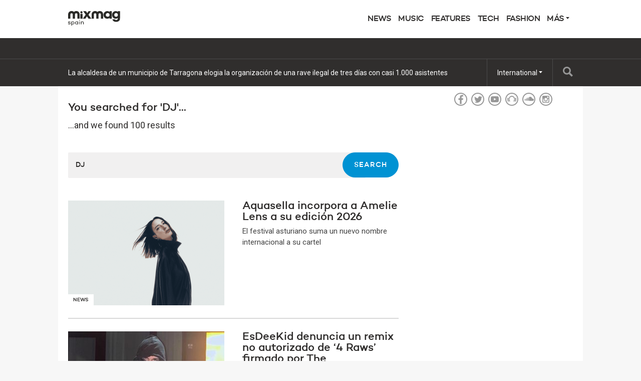

--- FILE ---
content_type: text/html; charset=utf-8
request_url: https://mixmag.es/search/p2?q=DJ
body_size: 4686
content:
<!DOCTYPE html>
<html prefix="og: http://ogp.me/ns#" >
  <head>
                  	    <title>Search - Mixmag Spain</title>
    <meta name="description" content="">
    <link rel='canonical' href="https://mixmag.es/search">
    <meta name="viewport" id="viewport" content="width=device-width, initial-scale=1">
            <link rel="stylesheet" href="https://mixmag.es/assets/css/screen.css">
              <script>
            (function(i,s,o,g,r,a,m){i['GoogleAnalyticsObject']=r;i[r]=i[r]||function(){	
            (i[r].q=i[r].q||[]).push(arguments)},i[r].l=1*new Date();a=s.createElement(o),	
            m=s.getElementsByTagName(o)[0];a.async=1;a.src=g;m.parentNode.insertBefore(a,m)	
            })(window,document,'script','//www.google-analytics.com/analytics.js?aip=1','ga');
            ga('create', 'UA-59534264-27', 'auto');
            ga('create', 'UA-59534264-4', 'auto', {'name': 'network'});
            ga('send', 'pageview');
            ga('network.send', 'pageview');
        </script>
    
    <script>
	  			var preview = false;
	  

      var dfpId = "149393820";
      var dfpPrefix = "_ES_";
      var disableDFP = false;
      var disableTakeover = false;
      var allowTaboola = 0;
	          var gtmMode = false;
        </script>

				
        <script src="https://code.jquery.com/jquery-2.1.3.min.js"></script>
        <script src="https://mixmag.es/assets/js/mixmag.js?v=26-11-25"></script>
        <script>
            var mixmagLocaleForInfiniteLoadTitle = 'Mixmag Spain';
        </script>
				
		
      
		
  </head>
  <body  data-e="">
	       	  

	    <script>(function(d, s, id) {
	      var js, fjs = d.getElementsByTagName(s)[0];
	      if (d.getElementById(id)) return;
	      js = d.createElement(s); js.id = id;
	      js.src = "//connect.facebook.net/en_US/sdk.js#xfbml=1&version=v2.5&appId=1513631915570801";
	      fjs.parentNode.insertBefore(js, fjs);
	    }(document, 'script', 'facebook-jssdk'));</script>



		  		  <!-- Desktop Header -->
		  <div class="do">
		      <!-- SO: Standard Header -->
<!-- NOTE: I can't build styles locally, so I'm using the `style` attribute to make some changes to the way the logo is positioned. -->
<header class="site-header">
  <div style="display: flex; align-items: center" class="container">
    <a
      href="/"
      style="display: block; float: none; top: auto"
      class="site-header__logo"
      ><img
        style="width: 140px"
        src="https://mixmag.es/assets/uploads/images/spainlogo.svg"
        alt="Mixmag Spain"
    /></a>

    <nav class="nav">
      <ul>
                                <li class="nav__parent">
          <a href="/news">News</a>
        </li>
                <li class="nav__parent">
          <a href="/music">Music</a>
        </li>
                <li class="nav__parent">
          <a href="/features">Features</a>
        </li>
                <li class="nav__parent">
          <a href="/tech">Tech</a>
        </li>
                <li class="nav__parent">
          <a href="/fashion-news">Fashion</a>
        </li>
                <li class="nav__parent dropdown__selector">
          <a href="#"
            >Más <i class="ico ico__arrow ico__arrow--black"></i
          ></a>
          <ul>
            <li class="dropdown__item"><a href="/page/get-the-magazine">The Magazine</a></li>
<li class="dropdown__item"><a href="/page/mixmag-records">Mixmag Records</a></li>
<li class="dropdown__item"><a href="/page/contact-mixmag/">Contact Mixmag</a></li>
<li class="dropdown__item"><a href="/page/advertisers-media-pack/">Advertisers/Media Pack</a></li>
<li class="dropdown__item"><a href="/page/mixmag-cookie-policy/">Cookie Policy</a></li>
<li class="dropdown__item"><a href="/page/terms-conditions/">Terms and Conditions</a></li>
          </ul>
        </li>
      </ul>
    </nav>
  </div>
</header>
<!-- EO: Standard Header -->

		        <div class="billboard">
		          <div class="dfp_billboard"></div>
		        </div>

		        <div class="top-bar">
		          <div class="container">
		            <div class="js-ticker"></div>
							<a href="/search/" class="top-bar__search">
								<i class="ico ico__search"></i>
							</a>
		            <ul class="international">
  <li class="dropdown__selector">
    International <i class="ico ico__arrow"></i>
    <ul class="dropdown--international">
      <li class="dropdown__item">
        <a href="https://mixmag.net/">Global</a>
      </li>
      <li class="dropdown__item">
        <a href="https://mixmagadria.com/">Adria</a>
      </li>
      <li class="dropdown__item">
        <a href="https://mixmag.asia/">Asia</a>
      </li>
      <li class="dropdown__item">
        <a href="https://mixmag.net.au/">Australia / NZ</a>
      </li>
      <li class="dropdown__item">
        <a href="https://mixmag.com.br/">Brazil</a>
      </li>
      <li class="dropdown__item">
        <a href="https://mixmagcaribbean.com/">Caribbean</a>
      </li>
      <li class="dropdown__item">
        <a href="https://mixmag.com.cn/">China</a>
      </li>
      <li class="dropdown__item">
        <a href="https://mixmag.fr/">France</a>
      </li>
      <li class="dropdown__item">
        <a href="https://mixmaggermany.de/">Germany</a>
      </li>
      <li class="dropdown__item">
        <a href="https://mixmag.ge/en">Georgia - English</a>
      </li>
      <li class="dropdown__item">
        <a href="https://mixmag.ge/ka">Georgia - Georgian</a>
      </li>
	<li class="dropdown__item">
        <a href="https://mixmagit.com/">Italy</a>
      </li>
      <li class="dropdown__item">
        <a href="https://www.mixmagjapan.com/">Japan</a>
      </li>
      <li class="dropdown__item">
        <a href="https://www.mixmag.kr/">Korea</a>
      </li>
      <li class="dropdown__item">
        <a href="https://mixmaglatinamerica.com/">Latin America</a>
      </li>
      <li class="dropdown__item">
        <a href="https://mixmagmena.com/">MENA - English</a>
      </li>
      <li class="dropdown__item">
        <a href="https://mixmagnl.com/">Netherlands</a>
      </li>
      <li class="dropdown__item">
        <a href="https://mixmag.es/">Spain</a>
      </li>
      <li class="dropdown__item">
        <a href="https://mixmag.com.tr/">Turkey</a>
      </li>
      <li class="dropdown__item">
        <a href="https://mixmaguae.com/">UAE</a>
      </li>
      <li class="dropdown__item">
        <a href="https://mixmagukraine.com/">Ukraine</a>
      </li>
    </ul>
  </li>
</ul>
		            <ul class="social">
    <li class="social__network"><a href="https://www.facebook.com/mixmages/" class="ico ico__facebook"></a></li>    <li class="social__network"><a href="https://twitter.com/MixmagSpain" class="ico ico__twitter"></a></li>    <li class="social__network"><a href="https://www.youtube.com/user/mixmagtv" class="ico ico__youtube"></a></li>    <li class="social__network"><a href="http://www.beatport.com/?utm_source=bp_affiliates_mixmag&amp;utm_medium=bp_affiliates_mixmag&amp;utm_content=bp_home&amp;utm_campaign=bp_affiliates" class="ico ico__beatport"></a></li>        <li class="social__network"><a href="https://soundcloud.com/mixmagspain" class="ico ico__soundcloud"></a></li>        <li class="social__network"><a href="https://www.instagram.com/mixmag.es" class="ico ico__instagram"></a></li>    </ul>
		          </div>
		        </div>
		    </div>

		    <div class="mo mo-fixed-header">
		        <header class="site-header-mo">
  <a href="/" class="site-header-mo__logo"
    ><img
      style="width: 140px"
      src="https://mixmag.es/assets/uploads/images/spain-logo-mobile.svg"
      alt="Mixmag Spain"
  /></a>
    <a href="/search" class="site-header-mo__left"><img src="/assets/img/mobile-icons/search.png" height="24" alt="Busqueda"></a>
  <a href="#" class="site-header-mo__right js-burger"
    ><img src="/assets/img/mobile-icons/burger.png" height="24" alt="Menú"></a
  >
</header>

<div class="site-header-mo__shortcuts">
  <a href="/" class="site-header-mo__left">Home</a>

    <a href="/news/">Últimas noticias</a>
  
  <a href="#" class="site-header-mo__right js-burger">Menú</a>
</div>

<nav class="site-header-mo__nav">
  <ul>
    <li><a href="/">Home</a></li>
                <li><a href="/news">News</a></li>
        <li><a href="/music">Music</a></li>
        <li><a href="/features">Features</a></li>
        <li><a href="/tech">Tech</a></li>
        <li><a href="/fashion-news">Fashion</a></li>
            <li>
      <a href="#" class="has-sub">Mixmag</a>
      <ul class="site-header-mo__nav--sub">
        <li class="dropdown__item"><a href="/page/get-the-magazine">The Magazine</a></li>
<li class="dropdown__item"><a href="/page/mixmag-records">Mixmag Records</a></li>
<li class="dropdown__item"><a href="/page/contact-mixmag/">Contact Mixmag</a></li>
<li class="dropdown__item"><a href="/page/advertisers-media-pack/">Advertisers/Media Pack</a></li>
<li class="dropdown__item"><a href="/page/mixmag-cookie-policy/">Cookie Policy</a></li>
<li class="dropdown__item"><a href="/page/terms-conditions/">Terms and Conditions</a></li>
      </ul>
    </li>
  </ul>
</nav>
		    </div>

      <!-- SO: Main Contents -->
      <main class="container">        
<article class="pull--pad" data-template="search">
  <div class="mo push--small mobile-ad mobile-ad--top">
  <div id="dfp_mobile" class="dfp_mobile"></div>
</div>

  <div class="d-grid d-grid--focal">
    <div class="grid__item grid__item--main">
            
      <h1 class="section-head push--mini">
        You searched for &#039;DJ&#039;...
      </h1>

            <div class="copy push">
        <p>
          ...and we found 100
          results
        </p>
      </div>
      
      <form
        action="https://mixmag.es/search"
        class="form form--single push--large"
      >
        <input type="search" class="form__field" name="q" value="DJ" />
        <input type="submit" class="btn btn--alt" value="Search" />
      </form>

                  
			
	<article class="story-block story-block--side " dir="ltr">
		<a href="/read/aquasella-amelie-lens-news" class="story-block__clickable">
						<figure class="story-block__figure">
																															<img src="https://mixmag.es/assets/uploads/images/_columns3/Captura-de-Pantalla-2026-01-07-a-las-13.25.59.png" width="184" height="123">
								<span class="context-marker" >News</span>			</figure>
						<div class="story-block__content">
								<h3 class="story-block__title">​Aquasella incorpora a Amelie Lens a su edición 2026</h3>
									<div class="story-block__excerpt">
						<p>El festival asturiano suma un nuevo nombre internacional a su cartel</p>
					</div>
							</div>
			<div class="clear"></div>
		</a>
	</article>
	            
			
	<article class="story-block story-block--side " dir="ltr">
		<a href="/read/esdeekid-the-chainsmokers-news" class="story-block__clickable">
						<figure class="story-block__figure">
																															<img src="https://mixmag.es/assets/uploads/images/_columns3/1900x1900-000000-80-0-0-1.jpg" width="184" height="123">
								<span class="context-marker" >News</span>			</figure>
						<div class="story-block__content">
								<h3 class="story-block__title">E​sDeeKid denuncia un remix no autorizado de ‘4 Raws’ firmado por The Chainsmokers</h3>
									<div class="story-block__excerpt">
						<p>El remix ya ha sido retirado</p>
					</div>
							</div>
			<div class="clear"></div>
		</a>
	</article>
	            
			
	<article class="story-block story-block--side " dir="ltr">
		<a href="/read/entrevistamos-a-miss-kittin-features" class="story-block__clickable">
						<figure class="story-block__figure">
																																								<img src="https://mixmag.es/assets/uploads/images/_columns3/Miss-Kittin-Paris-June-17-5.JPG" width="184" height="123">
								<span class="context-marker" >Features</span>			</figure>
						<div class="story-block__content">
								<h3 class="story-block__title">Entrevistamos a Miss Kittin</h3>
									<div class="story-block__excerpt">
						<p>&quot;...Tienes que hacer tu propia experiencia, encontrar tu propio camino. Todos somos distintos. Yo estoy aquí si me necesitan.&quot;</p>
					</div>
							</div>
			<div class="clear"></div>
		</a>
	</article>
	            
			
	<article class="story-block story-block--side " dir="ltr">
		<a href="/read/como-hacer-tu-propio-sello-discografico-diy-" class="story-block__clickable">
						<figure class="story-block__figure">
																						<img src="https://mixmag.es/assets/uploads/images/_columns3/6.jpg" width="184" height="123">
											</figure>
						<div class="story-block__content">
								<h3 class="story-block__title">Como hacer tu propio sello discográfico DIY</h3>
									<div class="story-block__excerpt">
						<p>Si al final del camino no te haces rico, pero miras tu catálogo y piensas “esto soy yo”… ya está. Has ganado.</p>
					</div>
							</div>
			<div class="clear"></div>
		</a>
	</article>
	            
			
	<article class="story-block story-block--side " dir="ltr">
		<a href="/read/soundit-festival-avanza-su-edicion-2026-news" class="story-block__clickable">
						<figure class="story-block__figure">
																															<img src="https://mixmag.es/assets/uploads/images/_columns3/Captura-de-Pantalla-2025-12-18-a-las-12.47.56.png" width="184" height="123">
								<span class="context-marker" >News</span>			</figure>
						<div class="story-block__content">
								<h3 class="story-block__title">​SOUNDIT Festival avanza varios nombres de la edición 2026 con Oscar Mulero, DVS1, Blawan, Helena Hauff, John Talabot y más</h3>
									<div class="story-block__excerpt">
						<p>El festival regresa al Parc Nou del Prat los días 17 y 18 de julio con un primer anuncio que cruza house, techno, bass y electrónica experimental, y suma takeovers de Ilian Tape y TraTraTrax</p>
					</div>
							</div>
			<div class="clear"></div>
		</a>
	</article>
	            
			
	<article class="story-block story-block--side " dir="ltr">
		<a href="/read/apple-music-live-fred-again-news" class="story-block__clickable">
						<figure class="story-block__figure">
																															<img src="https://mixmag.es/assets/uploads/images/_columns3/Captura-de-Pantalla-2025-12-17-a-las-14.55.53-1.png" width="184" height="123">
								<span class="context-marker" >News</span>			</figure>
						<div class="story-block__content">
								<h3 class="story-block__title">​Apple Music Live emitirá en Nochevieja el DJ set ‘USB002’ de Fred again.. grabado en Dublín</h3>
									<div class="story-block__excerpt">
						<p>Será la única pieza audiovisual completa del tour ‘USB002’ y encabezará un takeover de 24 horas en Apple Music Club Radio</p>
					</div>
							</div>
			<div class="clear"></div>
		</a>
	</article>
	            
			
	<article class="story-block story-block--side " dir="ltr">
		<a href="/feature/entrevistamos-a-nicolas-lutz" class="story-block__clickable">
						<figure class="story-block__figure">
																																								<img src="https://mixmag.es/assets/uploads/images/_columns3/250809_HOUGHTON_2025_KhaliAckford_@khaliphotography_@khromacollective-9751.jpeg" width="184" height="123">
								<span class="context-marker" >Features</span>			</figure>
						<div class="story-block__content">
								<h3 class="story-block__title">Entrevistamos a Nicolas Lutz</h3>
									<div class="story-block__excerpt">
						<p>&quot;Puedo manejar la energía cuando pincho. La música que pongo tiene frecuencias muy potentes y profundas que pueden alterar el estado de quienes están abiertos en ese momento.&quot;</p>
					</div>
							</div>
			<div class="clear"></div>
		</a>
	</article>
	            
			
	<article class="story-block story-block--side " dir="ltr">
		<a href="/read/kappa-futurfestival-revela-mas-de-40-artistas-en-el-primer-avance-de-su-xiii-edicion-news" class="story-block__clickable">
						<figure class="story-block__figure">
																															<img src="https://mixmag.es/assets/uploads/images/_columns3/211-min_251217_102920.png" width="184" height="123">
								<span class="context-marker" >News</span>			</figure>
						<div class="story-block__content">
								<h3 class="story-block__title">Kappa FuturFestival revela más de 40 artistas en el primer avance de su XIII edición</h3>
									<div class="story-block__excerpt">
						<p>Sebastian Ingrosso, Sven Väth, Amelie Lens o Charlotte de Witte encabezan una primera fase que incluye a Paco Osuna y Wade y sitúa de nuevo a Turín en el centro del mapa electrónico</p>
					</div>
							</div>
			<div class="clear"></div>
		</a>
	</article>
	  <a
        href="https://mixmag.es/search/p3?q=DJ"
        class="btn btn--right"
        >Siguiente página.</a
      > <a
        href="https://mixmag.es/search?q=DJ"
        class="btn"
        >Previo</a
      >      <div class="clear"></div>
            </div>

    <div class="grid__item grid__item--aside sidebar">
      <div data-mutual-ad="149393820/Mixmag/Right_Units" class="mpu"></div>
      <div class="js-widgets"></div>
    </div>
    <div class="clear"></div>
  </div>
</article>
        </main>      <!-- EO: Main Contents -->

        
					    <div class="takeover">
	      <div class="takeover__left" id="dfp_takeover-left" style="left:-440px !important;"></div>
	      <div class="takeover__right" id="dfp_takeover-right" style="right:-440px !important;"></div>
	    </div>
		

    
        

        
    <div class="dfp_1x1-ros"></div>

	<div id="addsupply"></div>
	<script>
        var aenabled = false;
        
                    abchecker = function(){
                if(aenabled) {
                    ga('send', 'event', 'AdBlocked', 'Shown', {'nonInteraction': 1});
                } else {
                    ga('send', 'event', 'AdBlocked', 'Blocked', {'nonInteraction': 1});
                }
            };
        
		document.write('<scr' + 'ipt type="text/javascript" src="/assets/js/ads.js"><\/scr' + 'ipt>');
		document.write('<scr' + 'ipt type="text/javascript" src="/assets/js/abchecker.js"><\/scr' + 'ipt>');
    </script>
  <script defer src="https://static.cloudflareinsights.com/beacon.min.js/vcd15cbe7772f49c399c6a5babf22c1241717689176015" integrity="sha512-ZpsOmlRQV6y907TI0dKBHq9Md29nnaEIPlkf84rnaERnq6zvWvPUqr2ft8M1aS28oN72PdrCzSjY4U6VaAw1EQ==" data-cf-beacon='{"version":"2024.11.0","token":"1fd51eee36b041fba5e874d80a03b02c","r":1,"server_timing":{"name":{"cfCacheStatus":true,"cfEdge":true,"cfExtPri":true,"cfL4":true,"cfOrigin":true,"cfSpeedBrain":true},"location_startswith":null}}' crossorigin="anonymous"></script>
</body>
</html>


--- FILE ---
content_type: text/html; charset=utf-8
request_url: https://mixmag.es/dynamic/ticker
body_size: -168
content:
<ul class="ticker">
    <li class="ticker__slide"><a href="/read/la-alcaldesa-de-un-municipio-de-tarragona-elogia-la-organización-de-una-rave-ilegal-de-tres-días-con-casi-1.000-asistentes-news">La alcaldesa de un municipio de Tarragona elogia la organización de una rave ilegal de tres días con casi 1.000 asistentes</a></li><li class="ticker__slide"><a href="/read/tech-union-audio-four-valve-signature-tech">TECH: Union Audio - four.valve Signature</a></li><li class="ticker__slide"><a href="/read/nichols-roark-time-space-news">​Nichols+Roark publican ‘Time+Space’ en The Soundgarden</a></li><li class="ticker__slide"><a href="/read/lis-sarroca-lanza-signals-el-decimo-release-de-maai-records-music">Lis Sarroca lanza &#039;Signals&#039; el décimo release de Maai Records</a></li></ul>

--- FILE ---
content_type: text/html; charset=utf-8
request_url: https://www.google.com/recaptcha/api2/aframe
body_size: 266
content:
<!DOCTYPE HTML><html><head><meta http-equiv="content-type" content="text/html; charset=UTF-8"></head><body><script nonce="HBuqEsr0k4qncoYAf1Pryw">/** Anti-fraud and anti-abuse applications only. See google.com/recaptcha */ try{var clients={'sodar':'https://pagead2.googlesyndication.com/pagead/sodar?'};window.addEventListener("message",function(a){try{if(a.source===window.parent){var b=JSON.parse(a.data);var c=clients[b['id']];if(c){var d=document.createElement('img');d.src=c+b['params']+'&rc='+(localStorage.getItem("rc::a")?sessionStorage.getItem("rc::b"):"");window.document.body.appendChild(d);sessionStorage.setItem("rc::e",parseInt(sessionStorage.getItem("rc::e")||0)+1);localStorage.setItem("rc::h",'1768842355407');}}}catch(b){}});window.parent.postMessage("_grecaptcha_ready", "*");}catch(b){}</script></body></html>

--- FILE ---
content_type: text/plain
request_url: https://www.google-analytics.com/j/collect?v=1&_v=j102&a=887600937&t=pageview&_s=1&dl=https%3A%2F%2Fmixmag.es%2Fsearch%2Fp2%3Fq%3DDJ&ul=en-us%40posix&dt=Search%20-%20Mixmag%20Spain&sr=1280x720&vp=1280x720&_u=IEDAAEABAAAAACAAI~&jid=827083191&gjid=2102415601&cid=1987766878.1768842353&tid=UA-59534264-27&_gid=1443557602.1768842353&_r=1&_slc=1&z=1463640869
body_size: -448
content:
2,cG-V16RWSBTGT